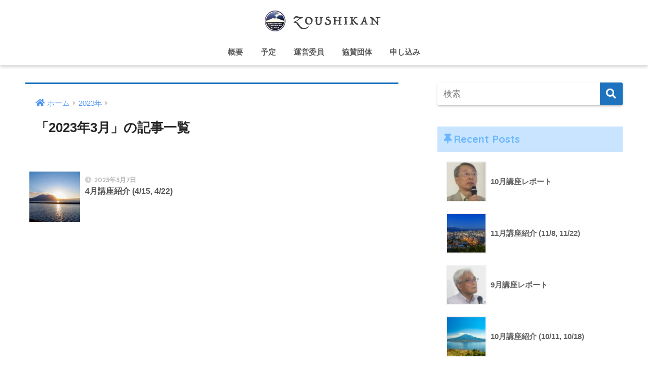

--- FILE ---
content_type: text/html; charset=UTF-8
request_url: https://zoushikankouza.com/2023/03/
body_size: 5380
content:
<!doctype html>
<html lang="ja">
<head>
  <meta charset="utf-8">
  <meta http-equiv="X-UA-Compatible" content="IE=edge">
  <meta name="HandheldFriendly" content="True">
  <meta name="MobileOptimized" content="320">
  <meta name="viewport" content="width=device-width, initial-scale=1, viewport-fit=cover"/>
  <meta name="msapplication-TileColor" content="#1e73be">
  <meta name="theme-color" content="#1e73be">
  <link rel="pingback" href="https://zoushikankouza.com/xmlrpc.php">
  <title>「2023年3月」の記事一覧 | NPO法人鹿児島 造士館講座（令和版）</title>
<link rel='dns-prefetch' href='//ajax.googleapis.com' />
<link rel='dns-prefetch' href='//fonts.googleapis.com' />
<link rel='dns-prefetch' href='//use.fontawesome.com' />
<link rel='dns-prefetch' href='//s.w.org' />
<link rel="alternate" type="application/rss+xml" title="NPO法人鹿児島 造士館講座（令和版） &raquo; フィード" href="https://zoushikankouza.com/feed/" />
<link rel="alternate" type="application/rss+xml" title="NPO法人鹿児島 造士館講座（令和版） &raquo; コメントフィード" href="https://zoushikankouza.com/comments/feed/" />
		<script type="text/javascript">
			window._wpemojiSettings = {"baseUrl":"https:\/\/s.w.org\/images\/core\/emoji\/12.0.0-1\/72x72\/","ext":".png","svgUrl":"https:\/\/s.w.org\/images\/core\/emoji\/12.0.0-1\/svg\/","svgExt":".svg","source":{"concatemoji":"https:\/\/zoushikankouza.com\/wp-includes\/js\/wp-emoji-release.min.js"}};
			!function(e,a,t){var n,r,o,i=a.createElement("canvas"),p=i.getContext&&i.getContext("2d");function s(e,t){var a=String.fromCharCode;p.clearRect(0,0,i.width,i.height),p.fillText(a.apply(this,e),0,0);e=i.toDataURL();return p.clearRect(0,0,i.width,i.height),p.fillText(a.apply(this,t),0,0),e===i.toDataURL()}function c(e){var t=a.createElement("script");t.src=e,t.defer=t.type="text/javascript",a.getElementsByTagName("head")[0].appendChild(t)}for(o=Array("flag","emoji"),t.supports={everything:!0,everythingExceptFlag:!0},r=0;r<o.length;r++)t.supports[o[r]]=function(e){if(!p||!p.fillText)return!1;switch(p.textBaseline="top",p.font="600 32px Arial",e){case"flag":return s([55356,56826,55356,56819],[55356,56826,8203,55356,56819])?!1:!s([55356,57332,56128,56423,56128,56418,56128,56421,56128,56430,56128,56423,56128,56447],[55356,57332,8203,56128,56423,8203,56128,56418,8203,56128,56421,8203,56128,56430,8203,56128,56423,8203,56128,56447]);case"emoji":return!s([55357,56424,55356,57342,8205,55358,56605,8205,55357,56424,55356,57340],[55357,56424,55356,57342,8203,55358,56605,8203,55357,56424,55356,57340])}return!1}(o[r]),t.supports.everything=t.supports.everything&&t.supports[o[r]],"flag"!==o[r]&&(t.supports.everythingExceptFlag=t.supports.everythingExceptFlag&&t.supports[o[r]]);t.supports.everythingExceptFlag=t.supports.everythingExceptFlag&&!t.supports.flag,t.DOMReady=!1,t.readyCallback=function(){t.DOMReady=!0},t.supports.everything||(n=function(){t.readyCallback()},a.addEventListener?(a.addEventListener("DOMContentLoaded",n,!1),e.addEventListener("load",n,!1)):(e.attachEvent("onload",n),a.attachEvent("onreadystatechange",function(){"complete"===a.readyState&&t.readyCallback()})),(n=t.source||{}).concatemoji?c(n.concatemoji):n.wpemoji&&n.twemoji&&(c(n.twemoji),c(n.wpemoji)))}(window,document,window._wpemojiSettings);
		</script>
		<style type="text/css">
img.wp-smiley,
img.emoji {
	display: inline !important;
	border: none !important;
	box-shadow: none !important;
	height: 1em !important;
	width: 1em !important;
	margin: 0 .07em !important;
	vertical-align: -0.1em !important;
	background: none !important;
	padding: 0 !important;
}
</style>
	<link rel='stylesheet' id='sng-stylesheet-css'  href='https://zoushikankouza.com/wp-content/themes/sango-theme/style.css?ver1_8_5' type='text/css' media='all' />
<link rel='stylesheet' id='sng-option-css'  href='https://zoushikankouza.com/wp-content/themes/sango-theme/entry-option.css?ver1_8_5' type='text/css' media='all' />
<link rel='stylesheet' id='sng-googlefonts-css'  href='//fonts.googleapis.com/css?family=Quicksand%3A500%2C700' type='text/css' media='all' />
<link rel='stylesheet' id='sng-fontawesome5-css'  href='https://use.fontawesome.com/releases/v5.7.2/css/all.css' type='text/css' media='all' />
<link rel='stylesheet' id='wp-block-library-css'  href='https://zoushikankouza.com/wp-includes/css/dist/block-library/style.min.css' type='text/css' media='all' />
<link rel='stylesheet' id='contact-form-7-css'  href='https://zoushikankouza.com/wp-content/plugins/contact-form-7/includes/css/styles.css' type='text/css' media='all' />
<script type='text/javascript' src='https://ajax.googleapis.com/ajax/libs/jquery/2.2.4/jquery.min.js'></script>
<link rel='https://api.w.org/' href='https://zoushikankouza.com/wp-json/' />
<link rel="EditURI" type="application/rsd+xml" title="RSD" href="https://zoushikankouza.com/xmlrpc.php?rsd" />
<meta name="robots" content="noindex,follow" /><style type="text/css" id="custom-background-css">
body.custom-background { background-color: #ffffff; }
</style>
	<style>
a {color: #4f96f6;}
.main-c, .has-sango-main-color {color: #1e73be;}
.main-bc, .has-sango-main-background-color {background-color: #1e73be;}
.main-bdr, #inner-content .main-bdr {border-color:  #1e73be;}
.pastel-c, .has-sango-pastel-color {color: #c8e4ff; }
.pastel-bc, .has-sango-pastel-background-color, #inner-content .pastel-bc {background-color: #c8e4ff;}
.accent-c, .has-sango-accent-color {color: #ff2828;}
.accent-bc, .has-sango-accent-background-color {background-color: #ff2828;}
.header, #footer-menu, .drawer__title {background-color: #ffffff;}
#logo a {color: #275af4;}
.desktop-nav li a , .mobile-nav li a, #footer-menu a ,.copyright, #drawer__open, .header-search__open, .drawer__title {color: #5b5b5b;}
.drawer__title .close span, .drawer__title .close span:before {background: #5b5b5b;}
.desktop-nav li:after {background: #5b5b5b;}
.mobile-nav .current-menu-item {border-bottom-color: #5b5b5b;}
.widgettitle {color: #6bb6ff;background-color:#c8e4ff;}
.footer {background-color: #e0e4eb;}
.footer, .footer a, .footer .widget ul li a {color: #3c3c3c;}
.body_bc {background-color: #ffffff;}#toc_container .toc_title, .entry-content .ez-toc-title-container, #footer_menu .raised, .pagination a, .pagination span, #reply-title:before , .entry-content blockquote:before ,.main-c-before li:before ,.main-c-b:before{color: #1e73be;}
#searchsubmit, #toc_container .toc_title:before, .ez-toc-title-container:before, .cat-name, .pre_tag > span, .pagination .current, #submit ,.withtag_list > span,.main-bc-before li:before {background-color: #1e73be;}
#toc_container, #ez-toc-container, h3 ,.li-mainbdr ul,.li-mainbdr ol {border-color: #1e73be;}
.search-title i ,.acc-bc-before li:before {background: #ff2828;}
.li-accentbdr ul, .li-accentbdr ol {border-color: #ff2828;}
.pagination a:hover ,.li-pastelbc ul, .li-pastelbc ol {background: #c8e4ff;}
body {font-size: 100%;}
@media only screen and (min-width: 481px) {
body {font-size: 107%;}
}
@media only screen and (min-width: 1030px) {
body {font-size: 107%;}
}
.totop {background: #5ba9f7;}
.header-info a {color: #FFF; background: linear-gradient(95deg,#738bff,#85e3ec);}
.fixed-menu ul {background: #FFF;}
.fixed-menu a {color: #a2a7ab;}
.fixed-menu .current-menu-item a , .fixed-menu ul li a.active {color: #6bb6ff;}
.post-tab {background: #FFF;} .post-tab>div {color: #a7a7a7} .post-tab > div.tab-active{background: linear-gradient(45deg,#bdb9ff,#67b8ff)}
</style>
</head>
<body class="archive date custom-background fa5">
  <div id="container">
    <header class="header header--center">
            <div id="inner-header" class="wrap cf">
    <div id="logo" class="h1 dfont">
    <a href="https://zoushikankouza.com">
              <img src="https://zoushikankouza.com/wp-content/uploads/2019/08/zoushikan_rogo.png" alt="NPO法人鹿児島 造士館講座（令和版）">
                </a>
  </div>
  <div class="header-search">
      <label class="header-search__open" for="header-search-input"><i class="fas fa-search"></i></label>
    <input type="checkbox" class="header-search__input" id="header-search-input" onclick="document.querySelector('.header-search__modal .searchform__input').focus()">
  <label class="header-search__close" for="header-search-input"></label>
  <div class="header-search__modal">
    <form role="search" method="get" id="searchform" class="searchform" action="https://zoushikankouza.com/">
  <div>
    <input type="search" id="s" class="searchform__input" name="s" value="" placeholder="検索" />
    <button type="submit" id="searchsubmit" class="searchform__submit"><i class="fas fa-search"></i></button>
  </div>
</form>  </div>
</div>  <nav class="desktop-nav clearfix"><ul id="menu-zoushikan" class="menu"><li id="menu-item-43" class="menu-item menu-item-type-post_type menu-item-object-page menu-item-home menu-item-43"><a href="https://zoushikankouza.com/what/">概要</a></li>
<li id="menu-item-69" class="menu-item menu-item-type-post_type menu-item-object-page menu-item-69"><a href="https://zoushikankouza.com/schedule/">予定</a></li>
<li id="menu-item-76" class="menu-item menu-item-type-post_type menu-item-object-page menu-item-76"><a href="https://zoushikankouza.com/unei/">運営委員</a></li>
<li id="menu-item-74" class="menu-item menu-item-type-post_type menu-item-object-page menu-item-74"><a href="https://zoushikankouza.com/kyousan/">協賛団体</a></li>
<li id="menu-item-84" class="menu-item menu-item-type-post_type menu-item-object-page menu-item-84"><a href="https://zoushikankouza.com/inquiry/">申し込み</a></li>
</ul></nav></div>
    </header>
      <div id="content">
    <div id="inner-content" class="wrap cf">
      <main id="main" class="m-all t-2of3 d-5of7 cf" role="main">
        <div id="archive_header" class="main-bdr">
  <nav id="breadcrumb" class="breadcrumb"><ul itemscope itemtype="http://schema.org/BreadcrumbList"><li itemprop="itemListElement" itemscope itemtype="http://schema.org/ListItem"><a href="https://zoushikankouza.com" itemprop="item"><span itemprop="name">ホーム</span></a><meta itemprop="position" content="1" /></li><li itemprop="itemListElement" itemscope itemtype="http://schema.org/ListItem"><a href="https://zoushikankouza.com/2023/" itemprop="item"><span itemprop="name">2023年</span></a><meta itemprop="position" content="2" /></li></ul></nav>      <h1>
      「2023年3月」の記事一覧    </h1>
    </div>    <div class="sidelong cf">
        <article class="sidelong__article">
    <a class="sidelong__link" href="https://zoushikankouza.com/information/4%e6%9c%88%e8%ac%9b%e5%ba%a7%e7%b4%b9%e4%bb%8b-4-15-4-22/">
      <p class="sidelong__img">
        <img src="https://zoushikankouza.com/wp-content/uploads/2023/03/26010647_m-160x160.jpg" alt="4月講座紹介 (4/15, 4/22)" loading="lazy">
      </p>
      <div class="sidelong__article-info">
        <time class="pubdate entry-time dfont" itemprop="datePublished" datetime="2023-03-07">2023年3月7日</time>        <h2>4月講座紹介 (4/15, 4/22)</h2>
      </div>
    </a>
      </article>
    </div>
      </main>
        <div id="sidebar1" class="sidebar m-all t-1of3 d-2of7 last-col cf" role="complementary">
    <aside>
      <div class="insidesp">
        <div id="notfix">
          <div id="search-2" class="widget widget_search"><form role="search" method="get" id="searchform" class="searchform" action="https://zoushikankouza.com/">
  <div>
    <input type="search" id="s" class="searchform__input" name="s" value="" placeholder="検索" />
    <button type="submit" id="searchsubmit" class="searchform__submit"><i class="fas fa-search"></i></button>
  </div>
</form></div><div id="recent-posts-2" class="widget widget_recent_entries"><h4 class="widgettitle dfont has-fa-before">Recent Posts</h4>    <ul class="my-widget">
          <li>
        <a href="https://zoushikankouza.com/%e8%ac%9b%e5%ba%a7%e3%83%ac%e3%83%9d%e3%83%bc%e3%83%88/10%e6%9c%88%e8%ac%9b%e5%ba%a7%e3%83%ac%e3%83%9d%e3%83%bc%e3%83%88-7/">
                      <figure class="my-widget__img"><img width="160" height="160" src="https://zoushikankouza.com/wp-content/uploads/2025/11/スクリーンショット-2025-11-03-14.14.39-160x160.png" class="attachment-thumb-160 size-thumb-160 wp-post-image" alt="" srcset="https://zoushikankouza.com/wp-content/uploads/2025/11/スクリーンショット-2025-11-03-14.14.39-160x160.png 160w, https://zoushikankouza.com/wp-content/uploads/2025/11/スクリーンショット-2025-11-03-14.14.39-150x150.png 150w, https://zoushikankouza.com/wp-content/uploads/2025/11/スクリーンショット-2025-11-03-14.14.39-125x125.png 125w" sizes="(max-width: 160px) 100vw, 160px" /></figure>
                    <div class="my-widget__text">10月講座レポート          </div>
        </a>
      </li>
          <li>
        <a href="https://zoushikankouza.com/information/11%e6%9c%88%e8%ac%9b%e5%ba%a7%e7%b4%b9%e4%bb%8b-11-8-11-22/">
                      <figure class="my-widget__img"><img width="160" height="160" src="https://zoushikankouza.com/wp-content/uploads/2025/10/22285851_m-160x160.jpg" class="attachment-thumb-160 size-thumb-160 wp-post-image" alt="" srcset="https://zoushikankouza.com/wp-content/uploads/2025/10/22285851_m-160x160.jpg 160w, https://zoushikankouza.com/wp-content/uploads/2025/10/22285851_m-150x150.jpg 150w, https://zoushikankouza.com/wp-content/uploads/2025/10/22285851_m-125x125.jpg 125w" sizes="(max-width: 160px) 100vw, 160px" /></figure>
                    <div class="my-widget__text">11月講座紹介 (11/8, 11/22)          </div>
        </a>
      </li>
          <li>
        <a href="https://zoushikankouza.com/%e8%ac%9b%e5%ba%a7%e3%83%ac%e3%83%9d%e3%83%bc%e3%83%88/9%e6%9c%88%e8%ac%9b%e5%ba%a7%e3%83%ac%e3%83%9d%e3%83%bc%e3%83%88-6/">
                      <figure class="my-widget__img"><img width="160" height="160" src="https://zoushikankouza.com/wp-content/uploads/2025/10/スクリーンショット-2025-10-09-21.10.40-160x160.png" class="attachment-thumb-160 size-thumb-160 wp-post-image" alt="" srcset="https://zoushikankouza.com/wp-content/uploads/2025/10/スクリーンショット-2025-10-09-21.10.40-160x160.png 160w, https://zoushikankouza.com/wp-content/uploads/2025/10/スクリーンショット-2025-10-09-21.10.40-150x150.png 150w, https://zoushikankouza.com/wp-content/uploads/2025/10/スクリーンショット-2025-10-09-21.10.40-125x125.png 125w" sizes="(max-width: 160px) 100vw, 160px" /></figure>
                    <div class="my-widget__text">9月講座レポート          </div>
        </a>
      </li>
          <li>
        <a href="https://zoushikankouza.com/information/10%e6%9c%88%e8%ac%9b%e5%ba%a7%e7%b4%b9%e4%bb%8b-10-11-10-18/">
                      <figure class="my-widget__img"><img width="160" height="160" src="https://zoushikankouza.com/wp-content/uploads/2025/09/32978509_m-160x160.jpg" class="attachment-thumb-160 size-thumb-160 wp-post-image" alt="" srcset="https://zoushikankouza.com/wp-content/uploads/2025/09/32978509_m-160x160.jpg 160w, https://zoushikankouza.com/wp-content/uploads/2025/09/32978509_m-150x150.jpg 150w, https://zoushikankouza.com/wp-content/uploads/2025/09/32978509_m-125x125.jpg 125w" sizes="(max-width: 160px) 100vw, 160px" /></figure>
                    <div class="my-widget__text">10月講座紹介 (10/11, 10/18)          </div>
        </a>
      </li>
          <li>
        <a href="https://zoushikankouza.com/%e8%ac%9b%e5%ba%a7%e3%83%ac%e3%83%9d%e3%83%bc%e3%83%88/8%e6%9c%88%e5%a4%8f%e6%9c%9f%e9%9b%86%e4%b8%ad%e8%ac%9b%e5%ba%a7%e3%83%ac%e3%83%9d%e3%83%bc%e3%83%88-2/">
                      <figure class="my-widget__img"><img width="160" height="160" src="https://zoushikankouza.com/wp-content/uploads/2025/07/3606905_m-1-160x160.jpg" class="attachment-thumb-160 size-thumb-160 wp-post-image" alt="" srcset="https://zoushikankouza.com/wp-content/uploads/2025/07/3606905_m-1-160x160.jpg 160w, https://zoushikankouza.com/wp-content/uploads/2025/07/3606905_m-1-150x150.jpg 150w, https://zoushikankouza.com/wp-content/uploads/2025/07/3606905_m-1-125x125.jpg 125w" sizes="(max-width: 160px) 100vw, 160px" /></figure>
                    <div class="my-widget__text">8月夏期集中講座レポート          </div>
        </a>
      </li>
        </ul>
    </div>    <div id="archives-2" class="widget widget_archive"><h4 class="widgettitle dfont has-fa-before">アーカイブ</h4>		<ul>
				<li><a href='https://zoushikankouza.com/2025/11/'>2025年11月</a></li>
	<li><a href='https://zoushikankouza.com/2025/10/'>2025年10月</a></li>
	<li><a href='https://zoushikankouza.com/2025/09/'>2025年9月</a></li>
	<li><a href='https://zoushikankouza.com/2025/08/'>2025年8月</a></li>
	<li><a href='https://zoushikankouza.com/2025/07/'>2025年7月</a></li>
	<li><a href='https://zoushikankouza.com/2025/06/'>2025年6月</a></li>
	<li><a href='https://zoushikankouza.com/2025/05/'>2025年5月</a></li>
	<li><a href='https://zoushikankouza.com/2025/04/'>2025年4月</a></li>
	<li><a href='https://zoushikankouza.com/2025/03/'>2025年3月</a></li>
	<li><a href='https://zoushikankouza.com/2025/02/'>2025年2月</a></li>
	<li><a href='https://zoushikankouza.com/2025/01/'>2025年1月</a></li>
	<li><a href='https://zoushikankouza.com/2024/12/'>2024年12月</a></li>
	<li><a href='https://zoushikankouza.com/2024/11/'>2024年11月</a></li>
	<li><a href='https://zoushikankouza.com/2024/10/'>2024年10月</a></li>
	<li><a href='https://zoushikankouza.com/2024/09/'>2024年9月</a></li>
	<li><a href='https://zoushikankouza.com/2024/08/'>2024年8月</a></li>
	<li><a href='https://zoushikankouza.com/2024/07/'>2024年7月</a></li>
	<li><a href='https://zoushikankouza.com/2024/06/'>2024年6月</a></li>
	<li><a href='https://zoushikankouza.com/2024/05/'>2024年5月</a></li>
	<li><a href='https://zoushikankouza.com/2024/04/'>2024年4月</a></li>
	<li><a href='https://zoushikankouza.com/2024/03/'>2024年3月</a></li>
	<li><a href='https://zoushikankouza.com/2024/02/'>2024年2月</a></li>
	<li><a href='https://zoushikankouza.com/2024/01/'>2024年1月</a></li>
	<li><a href='https://zoushikankouza.com/2023/12/'>2023年12月</a></li>
	<li><a href='https://zoushikankouza.com/2023/11/'>2023年11月</a></li>
	<li><a href='https://zoushikankouza.com/2023/10/'>2023年10月</a></li>
	<li><a href='https://zoushikankouza.com/2023/09/'>2023年9月</a></li>
	<li><a href='https://zoushikankouza.com/2023/08/'>2023年8月</a></li>
	<li><a href='https://zoushikankouza.com/2023/07/'>2023年7月</a></li>
	<li><a href='https://zoushikankouza.com/2023/06/'>2023年6月</a></li>
	<li><a href='https://zoushikankouza.com/2023/05/'>2023年5月</a></li>
	<li><a href='https://zoushikankouza.com/2023/04/'>2023年4月</a></li>
	<li><a href='https://zoushikankouza.com/2023/03/'>2023年3月</a></li>
	<li><a href='https://zoushikankouza.com/2023/02/'>2023年2月</a></li>
	<li><a href='https://zoushikankouza.com/2023/01/'>2023年1月</a></li>
	<li><a href='https://zoushikankouza.com/2022/12/'>2022年12月</a></li>
	<li><a href='https://zoushikankouza.com/2022/11/'>2022年11月</a></li>
	<li><a href='https://zoushikankouza.com/2022/10/'>2022年10月</a></li>
	<li><a href='https://zoushikankouza.com/2022/09/'>2022年9月</a></li>
	<li><a href='https://zoushikankouza.com/2022/08/'>2022年8月</a></li>
	<li><a href='https://zoushikankouza.com/2022/07/'>2022年7月</a></li>
	<li><a href='https://zoushikankouza.com/2022/06/'>2022年6月</a></li>
	<li><a href='https://zoushikankouza.com/2022/05/'>2022年5月</a></li>
	<li><a href='https://zoushikankouza.com/2022/04/'>2022年4月</a></li>
	<li><a href='https://zoushikankouza.com/2022/03/'>2022年3月</a></li>
	<li><a href='https://zoushikankouza.com/2022/02/'>2022年2月</a></li>
	<li><a href='https://zoushikankouza.com/2022/01/'>2022年1月</a></li>
	<li><a href='https://zoushikankouza.com/2021/12/'>2021年12月</a></li>
	<li><a href='https://zoushikankouza.com/2021/11/'>2021年11月</a></li>
	<li><a href='https://zoushikankouza.com/2021/10/'>2021年10月</a></li>
	<li><a href='https://zoushikankouza.com/2021/09/'>2021年9月</a></li>
	<li><a href='https://zoushikankouza.com/2021/08/'>2021年8月</a></li>
	<li><a href='https://zoushikankouza.com/2021/07/'>2021年7月</a></li>
	<li><a href='https://zoushikankouza.com/2021/06/'>2021年6月</a></li>
	<li><a href='https://zoushikankouza.com/2021/05/'>2021年5月</a></li>
	<li><a href='https://zoushikankouza.com/2021/04/'>2021年4月</a></li>
	<li><a href='https://zoushikankouza.com/2021/03/'>2021年3月</a></li>
	<li><a href='https://zoushikankouza.com/2021/02/'>2021年2月</a></li>
	<li><a href='https://zoushikankouza.com/2021/01/'>2021年1月</a></li>
	<li><a href='https://zoushikankouza.com/2020/12/'>2020年12月</a></li>
	<li><a href='https://zoushikankouza.com/2020/11/'>2020年11月</a></li>
	<li><a href='https://zoushikankouza.com/2020/10/'>2020年10月</a></li>
	<li><a href='https://zoushikankouza.com/2020/09/'>2020年9月</a></li>
	<li><a href='https://zoushikankouza.com/2020/08/'>2020年8月</a></li>
	<li><a href='https://zoushikankouza.com/2020/07/'>2020年7月</a></li>
	<li><a href='https://zoushikankouza.com/2020/06/'>2020年6月</a></li>
	<li><a href='https://zoushikankouza.com/2020/05/'>2020年5月</a></li>
	<li><a href='https://zoushikankouza.com/2020/04/'>2020年4月</a></li>
	<li><a href='https://zoushikankouza.com/2020/03/'>2020年3月</a></li>
	<li><a href='https://zoushikankouza.com/2020/02/'>2020年2月</a></li>
	<li><a href='https://zoushikankouza.com/2020/01/'>2020年1月</a></li>
	<li><a href='https://zoushikankouza.com/2019/12/'>2019年12月</a></li>
	<li><a href='https://zoushikankouza.com/2019/11/'>2019年11月</a></li>
	<li><a href='https://zoushikankouza.com/2019/10/'>2019年10月</a></li>
	<li><a href='https://zoushikankouza.com/2019/09/'>2019年9月</a></li>
	<li><a href='https://zoushikankouza.com/2019/08/'>2019年8月</a></li>
		</ul>
			</div><div id="categories-2" class="widget widget_categories"><h4 class="widgettitle dfont has-fa-before">カテゴリー</h4>		<ul>
				<li class="cat-item cat-item-3"><a href="https://zoushikankouza.com/category/information/">お知らせ</a>
</li>
	<li class="cat-item cat-item-1"><a href="https://zoushikankouza.com/category/%e6%9c%aa%e5%88%86%e9%a1%9e/">未分類</a>
</li>
	<li class="cat-item cat-item-4"><a href="https://zoushikankouza.com/category/%e8%ac%9b%e5%ba%a7%e3%83%ac%e3%83%9d%e3%83%bc%e3%83%88/">講座レポート</a>
</li>
		</ul>
			</div>        </div>
              </div>
    </aside>
  </div>
    </div>
  </div>
      <footer class="footer">
                <div id="footer-menu">
          <div>
            <a class="footer-menu__btn dfont" href="https://zoushikankouza.com/"><i class="fas fa-home"></i> HOME</a>
          </div>
          <nav>
                                  </nav>
          <p class="copyright dfont">
            &copy; 2025            NPO法人鹿児島 造士館講座（令和版）            All rights reserved.
          </p>
        </div>
      </footer>
    </div>
    <script type='text/javascript'>
/* <![CDATA[ */
var wpcf7 = {"apiSettings":{"root":"https:\/\/zoushikankouza.com\/wp-json\/contact-form-7\/v1","namespace":"contact-form-7\/v1"}};
/* ]]> */
</script>
<script type='text/javascript' src='https://zoushikankouza.com/wp-content/plugins/contact-form-7/includes/js/scripts.js'></script>
<script type='text/javascript' src='https://zoushikankouza.com/wp-includes/js/wp-embed.min.js'></script>
          </body>
</html>
